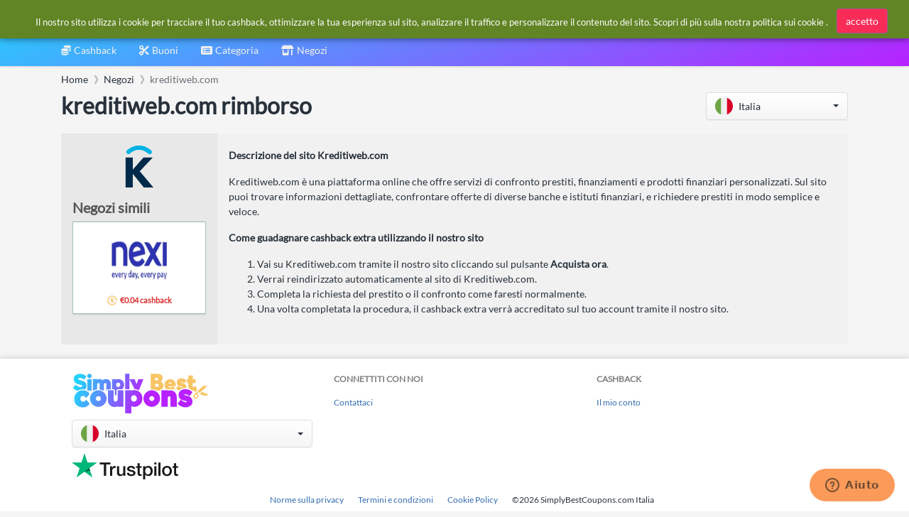

--- FILE ---
content_type: text/html
request_url: https://it.simplybestcoupons.com/Categorie/categories.html
body_size: 185
content:
<a class="dropdown-item" href="/Categorie/Abbigliamento-e-scarpe/"><div class="dropdown-item-body">
    <p class="text text-truncate">Abbigliamento e scarpe</p>
  </div></a><a class="dropdown-item" href="/Categorie/Animali-domestici/"><div class="icon-wrap"><img class="lazyload" data-src="https://cdn.simplybestcoupons.com/assets/images/categories/pets.svg" src="https://cdn.simplybestcoupons.com/assets/images/brands/blank.svg" alt="Animali domestici"></div>
  <div class="dropdown-item-body">
    <p class="text text-truncate">Animali domestici</p>
  </div></a><a class="dropdown-item" href="/Categorie/Asili-nido-e-baby/"><div class="dropdown-item-body">
    <p class="text text-truncate">Asili nido e baby</p>
  </div></a><a class="dropdown-item" href="/Categorie/Bellezza-e-Fragranza/"><div class="dropdown-item-body">
    <p class="text text-truncate">Bellezza e Fragranza</p>
  </div></a><a class="dropdown-item" href="/Categorie/Borse-e-accessori/"><div class="dropdown-item-body">
    <p class="text text-truncate">Borse e accessori</p>
  </div></a><a class="dropdown-item" href="/Categorie/Computer-e-software/"><div class="dropdown-item-body">
    <p class="text text-truncate">Computer e software</p>
  </div></a><a class="dropdown-item" href="/Categorie/Cucina/"><div class="dropdown-item-body">
    <p class="text text-truncate">Cucina</p>
  </div></a><a class="dropdown-item" href="/Categorie/Film/"><div class="dropdown-item-body">
    <p class="text text-truncate">Film</p>
  </div></a><a class="dropdown-item" href="/Categorie/Fiori/"><div class="dropdown-item-body">
    <p class="text text-truncate">Fiori</p>
  </div></a><a class="dropdown-item" href="/Categorie/Giocattoli/"><div class="dropdown-item-body">
    <p class="text text-truncate">Giocattoli</p>
  </div></a><a class="dropdown-item" href="/Categorie/Libri/"><div class="dropdown-item-body">
    <p class="text text-truncate">Libri</p>
  </div></a><a class="dropdown-item" href="/Categorie/Sport/"><div class="icon-wrap"><img class="lazyload" data-src="https://cdn.simplybestcoupons.com/assets/images/categories/sports-fitness.svg" src="https://cdn.simplybestcoupons.com/assets/images/brands/blank.svg" alt="Sport"></div>
  <div class="dropdown-item-body">
    <p class="text text-truncate">Sport</p>
  </div></a><a class="dropdown-item" href="/Categorie/Viaggiare/"><div class="icon-wrap"><img class="lazyload" data-src="https://cdn.simplybestcoupons.com/assets/images/categories/travel.svg" src="https://cdn.simplybestcoupons.com/assets/images/brands/blank.svg" alt="Viaggiare"></div>
  <div class="dropdown-item-body">
    <p class="text text-truncate">Viaggiare</p>
  </div></a>

--- FILE ---
content_type: application/x-javascript
request_url: https://it.simplybestcoupons.com/javascripts/search.js
body_size: 866
content:

$(document).ready(function () {
var StoreSource = new Bloodhound({
datumTokenizer: Bloodhound.tokenizers.obj.whitespace('Name'),
queryTokenizer: Bloodhound.tokenizers.whitespace,
remote: {
url: '/Search/AutoComplete/Stores/?country=11&q=%QUERY',
wildcard: '%QUERY',
debounce: 400,
transform: function (response) {
return response.Stores;
}
}
});
var RecentStoresSource = new Bloodhound({
datumTokenizer: Bloodhound.tokenizers.obj.whitespace('Name'),
queryTokenizer: Bloodhound.tokenizers.whitespace,
prefetch: {
url: '/Search/AutoComplete/RecentStores/',
ttl: 24 * 60 * 60,
transform: function (response) {
return response.Stores;
}
}
});
function StoresWithMinLen(q, sync, async) {
if (q === '' || q.length < 2) {
sync([]);
async([]);
}
else {
StoreSource.search(q, sync, async);
}
}
function RecentStoresWithDefaults(q, sync, async) {
if (q === '') {
sync(RecentStoresSource.all());
async([]);
}
else {
sync([]);
async([]);
}
}

var OtherCountriesStoreSource = new Bloodhound({
datumTokenizer: Bloodhound.tokenizers.obj.whitespace('Name'),
queryTokenizer: Bloodhound.tokenizers.whitespace,
remote: {
url: '/Search/AutoComplete/StoresInOtherCountries/?country=11&other=1&q=%QUERY',
wildcard: '%QUERY',
debounce: 400,
transform: function (response) {
return response.Stores;
}
}

});

function StoresInOtherCountriesWithMinLen(q, sync, async) {
if (q === '' || q.length < 2) {
sync([]);
async([]);
}
else {
OtherCountriesStoreSource.search(q, sync, async);
}
}


$('#searchbox').typeahead({
hint: true,
highlight: false,
minLength: 0
},
{
name: 'RecentStores',
display: 'Name',
limit: 8,
source: RecentStoresWithDefaults,
templates: {
header: '<h3 class="tt-menu-header"><i class="fas fa-shop mr-1"></i>Negozi visitati di recente<div class="line"></div></h3>',
suggestion: Handlebars.compile('<div>{{#if IconUrl }}<img class="mr-1" src="{{IconUrl}}"/>{{/if}}<a href="{{Url}}">{{Name}}</a>{{#if HasCashback }}<i class="i-cb mr-1 ml-1"></i>{{Cashback}}{{/if}}</div>')
}
},
{
name: 'Stores',
display: 'Name',
limit: 8,
source: StoresWithMinLen,
templates: {
header: '<h3 class="tt-menu-header"><i class="fas fa-shop mr-1"></i>Negozi<div class="line"></div></h3>',
suggestion: Handlebars.compile('<div>{{#if IconUrl }}<img class="mr-1" src="{{IconUrl}}"/>{{/if}}<a href="{{Url}}">{{Name}}</a>{{#if HasCashback }}<i class="i-cb mr-1 ml-1"></i>{{Cashback}}{{/if}}</div>')
}
}

,
{
name: 'OtherCountryStores',
display: 'Name',
limit: 8,
source: StoresInOtherCountriesWithMinLen,
templates: {
header: '<h3 class="tt-menu-header"><i class="fas fa-globe mr-1"></i>Negozi in altri paesi<div class="line"></div></h3>',
suggestion: Handlebars.compile('<div><a href="{{Url}}"><img style="width:24px" class="mr-1" src="https://cdn.simplybestcoupons.com/assets/images/flags/{{CountryCode}}.svg"/>{{#if IconUrl }}<img class="mr-1" src="{{IconUrl}}"/>{{/if}}{{Name}}</a>{{#if HasCashback }}<i class="i-cb mr-1 ml-1"></i>{{Cashback}}{{/if}}</div>')
}
}

).on('typeahead:asyncrequest', function() {
$('.search-spinner').show();
})
.on('typeahead:asynccancel typeahead:asyncreceive', function() {
$('.search-spinner').hide();
});
$('#searchbox').bind('typeahead:select', function (ev, suggestion) {
return window.location = suggestion.Url;
});
});
$(document).ready(function() {
$('#searchbox').keydown(function(event) {
if (event.which === 13) {
this.form.submit();
event.preventDefault();
}
});
});
